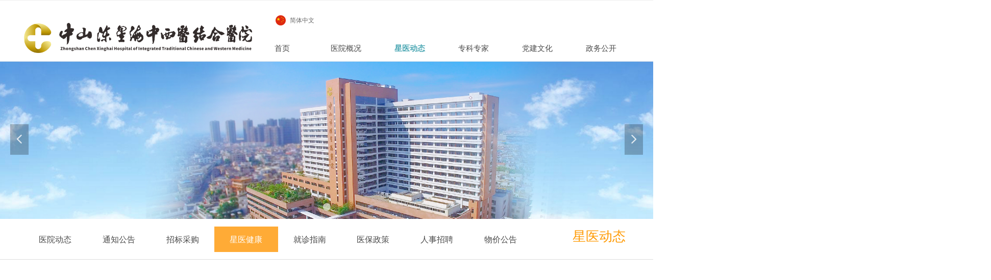

--- FILE ---
content_type: text/css
request_url: https://img.wanwang.xin/pubsf/10219/10219508/css/263684_Pc_zh-CN.css?preventCdnCacheSeed=ec9d00a2a98a494cb5f6cb773d83abae
body_size: 3218
content:
.tem_8_19 .w-slide {margin: 0;padding: 0;width:100%;height: 310px;position: relative;top: 0px;left: 0px;overflow: hidden;visibility: hidden;z-index: 1 !important;}.tem_8_19 .w-slide-inner {margin: 0;padding: 0;cursor: default;position: relative;top: 0px;left: 0px;height: 310px;overflow: hidden;}.tem_8_19 .w-slide-inner .content-box {background-repeat: no-repeat;background-position: 50% 50%;background-size: cover;opacity: 1;}.tem_8_19 .w-slide-inner .content-box > .content-box-inner {width: 100% !important;height: 310px !important;position: absolute;z-index: 0 !important;top: 0;left: 0;background-size: cover;}.tem_8_19 .w-slide-inner .content-box>.smAreaC {height: 310px;}.tem_8_19 .w-slide-btn-box {margin: 0;padding: 0;position: absolute;bottom: 16px;right: 16px;}.tem_8_19 .w-slide-btn-box div, .tem_8_19 .w-slide-btn-box div:hover, .tem_8_19 .w-slide-btn-box .w-slide-btnav {margin: 0;padding: 0;position: absolute;width: 15px;height: 15px;border-radius: 50%;overflow: hidden;cursor: pointer;}.tem_8_19 .w-slide-btn-box .w-slide-btnav {background-color: transparent;}.tem_8_19 .w-slide-btn-box div {background-color: rgba(255, 255, 255, 0.15);}.tem_8_19 .w-slide-btn-box .w-slide-btnav {background-color: rgba(255, 255, 255, 0.6);}.tem_8_19 .w-slide-btn-box .w-slide-btndn, .tem_8_19 .w-slide-btn-box .dn:hover {}.tem_8_19 .w-slide .w-slide-arrowl {margin: 0;padding: 0;top: 0px;left: 10px !important;}.tem_8_19 .w-slide .w-slide-arrowr {margin: 0;padding: 0;top: 0px;left:auto !important;right: 10px;}.tem_8_19 .w-slide .w-slide-arrowl,.tem_8_19 .w-slide .w-slide-arrowr {margin: 0;padding: 20px 8px;display: block;position: absolute;background-color: rgba(0, 0, 0, 0.24);cursor: pointer;text-align: center;overflow: hidden;transition: all 0ms linear;}.tem_8_19 .w-slide .w-slide-arrowl .w-itemicon,.tem_8_19 .w-slide .w-slide-arrowr .w-itemicon {color: #FFF;font-size: 20px;-moz-opacity: .8;-webkit-opacity: .8;-ms-opacity: .8;-o-opacity: .8;opacity: .8;}.tem_8_19 .w-slide .w-slide-arrowl:hover {color: #fff;}.tem_8_19 .w-slide .w-slide-arrowr:hover {color: #fff;}.tem_8_19 .w-slide .w-slide-arrowl.w-slide-arrowldn {background-position: -256px -37px;}.tem_8_19 .w-slide .w-slide-arrowr.w-slide-arrowrdn {background-position: -315px -37px;}.tem_8_19 {position: relative;}.smart-resize .tem_8_19 .w-slide-control {display: block;}.tem_8_19 .w-slide-control {display: none;padding: 0 8px;position: absolute;border-radius: 4px 4px 0 0;background-color: #609ee9;width: 120px;height: 32px;line-height: 32px;font-size: 12px;color: #FFF;text-align: center;}.tem_8_19 .w-slide-control.w-control-top {top: -32px;left: 248px;}.tem_8_19 .w-slide-control.w-control-bottom {bottom: -32px;left: 248px;border-radius: 0 0 4px 4px;}.tem_8_19 .w-slide-control .w-control-link {width: 20px;height: 32px;float: left;text-decoration: none;}.tem_8_19 .w-slide-control .w-control-link .w-control-icon {margin-top: 7px;display: block;width: 18px;height: 18px;line-height: 18px;border-radius: 50px;background-color: #3E89E5;}.tem_8_19 .w-slide-control .w-control-link .w-control-icon .mw-iconfont {color: #FFF;font-size: 10px;}.tem_8_19 .w-slide-control .w-control-text {width: 80px;float: left;display: inline-block;font-family: Tahoma;}.tem_8_19 .w-slide-control .w-control-link .mw-iconfont {font-size: 12px;color: #FFF;}.tem_8_19 .w-slide-control .w-control-link .mw-iconfont:hover {color: #ecf5ff;}/*.tem_96_44 {overflow: hidden !important;}*/.tem_96_44 .w-image-box {text-align: center;border-top: 0px solid #fff;border-right: 0px solid #fff;border-bottom: 0px solid #fff;border-left: 0px solid #fff;border-radius: 1px;-webkit-opacity: 1;-moz-opacity: 1;-ms-opacity: 1;opacity: 1;filter: alpha(opacity=100);-moz-box-shadow: 0 0 0 transparent;-webkit-box-shadow: 0 0 0 transparent;-ms-box-shadow: 0 0 0 transparent;-o-box-shadow: 0 0 0 transparent;box-shadow: 0 0 0 transparent;box-sizing: border-box;overflow: hidden;width: 100%;height: 100%;}.tem_96_44 .w-image-box img {border: 0;width: 100%;height: 100%;display: block;/*object-fit: cover;*/}.tem_96_44 .w-image-box .imgCliped {width: 100% !important;height: 100% !important;margin-left: 0 !important;margin-top: 0 !important;}.tem_58_12 {position: relative;}.tem_58_12 .fullcolumn-outer {background-color: #fff;background-image: none;background-position: 50% 50%;background-repeat: repeat;background-size: auto;background: -moz-linear-gradient(top, none, none);background: -o-linear-gradient(top, none, none);background: linear-gradient(top, none, none);background: -webkit-gradient(linear, left top, left bottom, from(none), to(none));/* border */border-top: 1px solid #eee;border-bottom: 1px solid #eee;/* border radius */border-radius: 0;position: absolute;top: 0px;bottom: 0px;z-index: -1;}.tem_58_12 .fullcolumn-outer.fixed {background-color: #fff;background-image: none;background-position: 0 0;background-repeat: no-repeat;background-size: auto;background: -moz-linear-gradient(top, none, none);background: -o-linear-gradient(top, none, none);background: linear-gradient(top, none, none);background: -webkit-gradient(linear, left top, left bottom, from(none), to(none));/* border */border-top: 1px solid transparent;border-bottom: 1px solid transparent;-moz-box-shadow: 0 4px 4px rgba(0,0,0,.1);-webkit-box-shadow: 0 4px 4px rgba(0,0,0,.1);-ms-box-shadow: 0 4px 4px rgba(0,0,0,.1);-o-box-shadow: 0 4px 4px rgba(0,0,0,.1);box-shadow: 0 4px 4px rgba(0,0,0,.1);box-sizing: border-box;}.tem_58_12 .fullcolumn-inner {background-color: transparent;background-image: none;background-repeat: repeat;background-position: 50% 50%;background-size: auto;background: -moz-linear-gradient(top, none, none);background: -o-linear-gradient(top, none, none);background: linear-gradient(top, none, none);background: -webkit-gradient(linear, left top, left bottom, from(none), to(none));position: relative;margin: 0 auto;width: 100%;height: 100%;}.smartFixed .tem_58_12 .fullcolumn-outer {left: 0 !important;}#smv_tem_62_12 {height: auto !important;}.tem_62_12 .w-language {/* margin */padding: 0;margin: 0;/* size */width: 186px;height: 28px;}.tem_62_12 .w-language .w-language-group {/* margin */margin: 0;padding: 0;/* size */width: 100%;height: auto;}.tem_62_12 .w-language .w-language-group .w-language-item {padding: 0;/*float*/float: left;/*font*/line-height: 20px;list-style: none;}.tem_62_12 .w-language .w-language-group .w-language-item .w-language-link {padding: 0;margin: 0;display: inline-block;*display: inline;*zoom: 1;font-family: Tahoma;font-size: 12px;color: #666;font-weight: normal;font-style: normal;text-decoration: none;vertical-align: top;}.tem_62_12 .w-language .w-language-group .w-language-item .w-language-link:hover {/*font*/font-weight: normal;font-style: normal;text-decoration: none;color: #333;}.tem_62_12 .w-language .w-language-group .w-language-item .w-language-item-line {display: inline-block;*display: inline;*zoom: 1;width: 0;height: 20px;border-left: 1px solid #ddd;margin: 0 5px;vertical-align: top;}.tem_62_12 .w-language .w-language-group .w-language-item:last-child .w-language-item-line{display:none;}.tem_62_12 .w-language .w-language-group .w-language-item .w-language-img {display: inline-block;*display: inline;*zoom: 1;margin-right: 5px;width: 20px;height: 20px;line-height: 20px;text-align: center;vertical-align: top;font-size: 0;}.tem_62_12 .w-language .w-language-group .w-language-item .w-language-img .w-language-img-line {height: 100%;width: 1px;margin-left: -1px;display: inline-block;*display: inline;*zoom: 1;vertical-align: middle;}.tem_62_12 .w-language .w-language-group .w-language-item .w-language-img img {max-width: 100%;max-height: 100%;vertical-align: middle;}/*- Clearfix -*/.f-clearfix:before, .f-clearfix:after {content: "";display: table;}.f-clearfix:after {clear: both;overflow: hidden;}.f-clearfix {zoom: 1;}@-webkit-keyframes slideInLeft {from {-webkit-transform: translate3d(-100%, 0, 0);transform: translate3d(-100%, 0, 0);opacity: 0;}to {-webkit-transform: translate3d(0, 0, 0);transform: translate3d(0, 0, 0);opacity: 1;}}@keyframes slideInLeft {from {-webkit-transform: translate3d(-100%, 0, 0);transform: translate3d(-100%, 0, 0);opacity: 0;}to {-webkit-transform: translate3d(0, 0, 0);transform: translate3d(0, 0, 0);opacity: 1;}}.slideInLeft {-webkit-animation-name: slideInLeft;animation-name: slideInLeft;}.tem_99_0 .w-image-box {text-align: center;border-top: 0px solid #fff;border-right: 0px solid #fff;border-bottom: 0px solid #fff;border-left: 0px solid #fff;border-radius: 0px;-webkit-opacity: 1;-moz-opacity: 1;-ms-opacity: 1;opacity: 1;filter: alpha(opacity=100);-moz-box-shadow: 0 0 0 transparent;-webkit-box-shadow: 0 0 0 transparent;-ms-box-shadow: 0 0 0 transparent;-o-box-shadow: 0 0 0 transparent;box-shadow: 0 0 0 transparent;box-sizing: border-box;overflow: hidden;}.tem_99_0 .w-image-box img {border: 0;width: 100%;height: 100%;/*object-fit: cover;*/}.tem_110_38 * {box-sizing: content-box;}.tem_110_38 .w-nav {/* reset */margin: 0;padding: 0;position: relative;/* background */background-color: transparent;background-image: none;background-repeat: no-repeat;background-position: 50% 50%;background: -webkit-linear-gradient(none, none);background: -moz-linear-gradient(none, none);background: -ms-linear-gradient(none, none);background: linear-gradient(none, none);background-size: auto;border-top-left-radius: 0px;border-bottom-left-radius: 0px;border-top-right-radius: 0px;border-bottom-right-radius: 0px;box-shadow: 0 0 0 rgba(0,0,0,0);}.tem_110_38 .w-nav:after {content: '';display: table;clear: both;zoom: 1}.tem_110_38 .w-nav .w-nav-inner {padding: 0;margin: 0;float: left;list-style: none;width: 25%;height: 62px;line-height: 62px;position: relative;z-index: 2;}.tem_110_38 .w-nav .w-nav-item {padding: 0 15px;margin: 0;position: relative;height: 100%;line-height: inherit;}.tem_110_38 .w-nav .w-nav-item .w-nav-item-link {/* reset */margin: 0;padding: 0;text-decoration: none;outline: none;display: block;height: 100%;font-family: 'Noto Sans CJK';color: #4A4A4A;font-weight: normal;font-style: normal;text-decoration: none;text-align: center;white-space: nowrap;overflow: hidden;text-overflow: ellipsis;}.tem_110_38 .w-nav .w-nav-item .w-nav-item-link .w-link-txt {font-family: 'Noto Sans CJK';font-size: 15px;}.tem_110_38 .w-nav .w-nav-item .w-nav-item-link .mw-iconfont {font-size: 15px;}.tem_110_38 .w-nav .w-subnav-item {margin: 0;padding: 0;}.tem_110_38 .w-nav .w-subnav {/* reset */margin: 0px 0 0 !important;padding: 0;display: none;overflow: hidden;width: 140px;/* background */background-color: rgb(79, 169, 181);background-image: none;background-repeat: no-repeat;background-position: 50% 50%;background: -webkit-linear-gradient(none, none);background: -moz-linear-gradient(none, none);background: -ms-linear-gradient(none, none);background: linear-gradient(none, none);background-size: auto;}.tem_110_38 .w-nav .w-subnav-item {/* reset */margin: 0;padding: 0;list-style: none;}.tem_110_38 .w-nav .w-subnav-item .w-subnav-link {/* reset */margin: 0;padding: 0 15px;height: 100%;line-height: 40px;outline: none;display: block;white-space: nowrap;overflow: hidden;text-overflow: ellipsis;height: 40px;color: #ffffff;font-size: 14px;font-weight: 400;font-style: normal;text-decoration: none;text-align: center;}.tem_110_38 .w-nav .w-subnav-item .w-subnav-link .mw-iconfont {font-size: 14px;}.tem_110_38 .w-nav .w-subnav-item .w-subnav-link .w-link-txt {/* height */font-family: 'Noto Sans CJK';}/* hover */.tem_110_38 .w-nav .w-nav-inner:hover .w-nav-item .w-nav-item-link {color: #4fa9b5;font-weight: bold;font-style: normal;text-decoration: none;}/* subnav-hover */.tem_110_38 .w-subnav .w-subnav-item:hover {background-color: rgb(255, 255, 255);background-image: none;background-repeat: no-repeat;background-position: 50% 50%;background: -webkit-linear-gradient(none, none);background: -moz-linear-gradient(none, none);background: -ms-linear-gradient(none, none);background: linear-gradient(none, none);background-size: auto;}.tem_110_38 .w-nav .w-subnav-item:hover .w-subnav-link:hover {color: #4fa9b5;font-weight: normal;font-style: normal;text-decoration: none;}.tem_110_38 .w-nav .w-subnav-item .w-subnav-link .navchildren {display: none;}.tem_110_38 .w-nav .w-subnav-item:hover .w-subnav-link:hover .navchildren {display: inline;}/* current */.tem_110_38 .w-nav .w-nav-item.current {background-color: transparent;background-image: url(//nwzimg.wezhan.cn/contents/sitefiles2037/10188833/images/13819124.png);background-repeat: no-repeat;background-position: 50% 50%;background: -webkit-linear-gradient(none, none);background: -moz-linear-gradient(none, none);background: -ms-linear-gradient(none, none);background: linear-gradient(none, none);background-size: auto;}.tem_110_38 .w-nav .w-nav-item.current .w-nav-item-link {color: #4fa9b5;font-weight: bold;font-style: normal;text-decoration: none;}.tem_110_38 .w-nav .sliding-box:first-child + .w-nav-inner .w-nav-item.current {border-top-left-radius: 0px;border-bottom-left-radius: 0px;}.tem_110_38 .w-nav .w-nav-inner:last-child .w-nav-item.current {border-top-right-radius: 0px;border-bottom-right-radius: 0px;}/* current */.tem_110_38 .w-nav .w-subnav-item.current {background-color: rgb(255, 255, 255);background-image: none;background-repeat: no-repeat;background-position: 50% 50%;background: -webkit-linear-gradient(none, none);background: -moz-linear-gradient(none, none);background: -ms-linear-gradient(none, none);background: linear-gradient(none, none);background-size: auto;}.tem_110_38 .w-nav .w-subnav-item.current .w-subnav-link {color: #4fa9b5;font-weight: normal;font-style: normal;text-decoration: none;}.tem_110_38 .sliding-box {padding: 0;margin: 0;list-style: none;width: 750px;height: 62px;overflow: hidden;position: absolute;top: -0px;left: -0px;border-radius: 0;z-index: 1;/* border */border-top-width: 0px;border-right-width: 0px;border-bottom-width: 0px;border-left-width: 0px;border-top-style: solid;border-right-style: solid;border-bottom-style: solid;border-left-style: solid;border-top-color: #F38E00;border-right-color: #F38E00;border-bottom-color: #F38E00;border-left-color: #F38E00;}.tem_110_38 .sliding-box .sliding {display: none;padding: 0;margin: 0;position: absolute;width: 25%;left: 0;top: 0;height: 62px;background-color: transparent;background-image: url(//nwzimg.wezhan.cn/contents/sitefiles2037/10188833/images/13819124.png);background-repeat: no-repeat;background-position: 50% 50%;background: -webkit-linear-gradient(none, none);background: -moz-linear-gradient(none, none);background: -ms-linear-gradient(none, none);background: linear-gradient(none, none);background-size: auto;}.tem_111_35 .w-code{/*-padding-*/padding:0;margin:0;/*-size-*/width:400px;height:42px;}.tem_104_57 * {box-sizing: content-box;}.tem_104_57 .w-nav {/* reset */margin: 0;padding: 0;position: relative;/* background */background-color: #fff;background-image: none;background-repeat: no-repeat;background-position: 50% 50%;background: -webkit-linear-gradient(none, none);background: -moz-linear-gradient(none, none);background: -ms-linear-gradient(none, none);background: linear-gradient(none, none);background-size: auto;border-top-left-radius: 0px;border-bottom-left-radius: 0px;border-top-right-radius: 0px;border-bottom-right-radius: 0px;box-shadow: 0 0 0 rgba(0,0,0,0);}.tem_104_57 .w-nav:after {content: '';display: table;clear: both;zoom: 1}.tem_104_57 .w-nav .w-nav-inner {padding: 0;margin: 0;float: left;list-style: none;width: 25%;height: 50px;line-height: 50px;position: relative;z-index: 2;}.tem_104_57 .w-nav .w-nav-item {padding: 0 15px;margin: 0;position: relative;height: 100%;line-height: inherit;}.tem_104_57 .w-nav .w-nav-item .w-nav-item-link {/* reset */margin: 0;padding: 0;text-decoration: none;outline: none;display: block;height: 100%;font-family: 'Noto Sans CJK';color: #4A4A4A;font-weight: normal;font-style: normal;text-decoration: none;text-align: center;white-space: nowrap;overflow: hidden;text-overflow: ellipsis;}.tem_104_57 .w-nav .w-nav-item .w-nav-item-link .w-link-txt {font-family: 'Noto Sans CJK';font-size: 16px;}.tem_104_57 .w-nav .w-nav-item .w-nav-item-link .mw-iconfont {font-size: 16px;}.tem_104_57 .w-nav .w-subnav-item {margin: 0;padding: 0;}.tem_104_57 .w-nav .w-subnav {/* reset */margin: 0px 0 0 !important;padding: 0;display: none;overflow: hidden;width: 120px;/* background */background-color: #F38E00;background-image: none;background-repeat: no-repeat;background-position: 50% 50%;background: -webkit-linear-gradient(none, none);background: -moz-linear-gradient(none, none);background: -ms-linear-gradient(none, none);background: linear-gradient(none, none);background-size: auto;}.tem_104_57 .w-nav .w-subnav-item {/* reset */margin: 0;padding: 0;list-style: none;}.tem_104_57 .w-nav .w-subnav-item .w-subnav-link {/* reset */margin: 0;padding: 0 15px;height: 100%;line-height: 70px;outline: none;display: block;white-space: nowrap;overflow: hidden;text-overflow: ellipsis;height: 70px;color: #fff;font-size: 12px;font-weight: 400;font-style: normal;text-decoration: none;text-align: center;}.tem_104_57 .w-nav .w-subnav-item .w-subnav-link .mw-iconfont {font-size: 12px;}.tem_104_57 .w-nav .w-subnav-item .w-subnav-link .w-link-txt {/* height */font-family: Tahoma;}/* hover */.tem_104_57 .w-nav .w-nav-inner:hover .w-nav-item .w-nav-item-link {color: #fff;font-weight: 400;font-style: normal;text-decoration: none;}/* subnav-hover */.tem_104_57 .w-subnav .w-subnav-item:hover {background-color: #ffab36;background-image: none;background-repeat: no-repeat;background-position: 50% 50%;background: -webkit-linear-gradient(none, none);background: -moz-linear-gradient(none, none);background: -ms-linear-gradient(none, none);background: linear-gradient(none, none);background-size: auto;}.tem_104_57 .w-nav .w-subnav-item:hover .w-subnav-link:hover {color: #fff;font-weight: 400;font-style: normal;text-decoration: none;}.tem_104_57 .w-nav .w-subnav-item .w-subnav-link .navchildren {display: none;}.tem_104_57 .w-nav .w-subnav-item:hover .w-subnav-link:hover .navchildren {display: inline;}/* current */.tem_104_57 .w-nav .w-nav-item.current {background-color: #ffab36;background-image: none;background-repeat: no-repeat;background-position: 50% 50%;background: -webkit-linear-gradient(none, none);background: -moz-linear-gradient(none, none);background: -ms-linear-gradient(none, none);background: linear-gradient(none, none);background-size: auto;}.tem_104_57 .w-nav .w-nav-item.current .w-nav-item-link {color: #fff;font-weight: 400;font-style: normal;text-decoration: none;}.tem_104_57 .w-nav .sliding-box:first-child + .w-nav-inner .w-nav-item.current {border-top-left-radius: 0px;border-bottom-left-radius: 0px;}.tem_104_57 .w-nav .w-nav-inner:last-child .w-nav-item.current {border-top-right-radius: 0px;border-bottom-right-radius: 0px;}/* current */.tem_104_57 .w-nav .w-subnav-item.current {background-color: #ffab36;background-image: none;background-repeat: no-repeat;background-position: 50% 50%;background: -webkit-linear-gradient(none, none);background: -moz-linear-gradient(none, none);background: -ms-linear-gradient(none, none);background: linear-gradient(none, none);background-size: auto;}.tem_104_57 .w-nav .w-subnav-item.current .w-subnav-link {color: #fff;font-weight: 400;font-style: normal;text-decoration: none;}.tem_104_57 .sliding-box {padding: 0;margin: 0;list-style: none;width: 997px;height: 50px;overflow: hidden;position: absolute;top: -0px;left: -0px;border-radius: 0;z-index: 1;/* border */border-top-width: 0px;border-right-width: 0px;border-bottom-width: 0px;border-left-width: 0px;border-top-style: solid;border-right-style: solid;border-bottom-style: solid;border-left-style: solid;border-top-color: #F38E00;border-right-color: #F38E00;border-bottom-color: #F38E00;border-left-color: #F38E00;}.tem_104_57 .sliding-box .sliding {display: none;padding: 0;margin: 0;position: absolute;width: 25%;left: 0;top: 0;height: 50px;background-color: #F38E00;background-image: none;background-repeat: no-repeat;background-position: 50% 50%;background: -webkit-linear-gradient(none, none);background: -moz-linear-gradient(none, none);background: -ms-linear-gradient(none, none);background: linear-gradient(none, none);background-size: auto;}.tem_106_39 {color: inherit;}.tem_106_39 h1, .tem_106_39 h2, .tem_106_39 h3, .tem_106_39 h4, .tem_106_39 h5, .tem_106_39 h6 {font-weight: normal;line-height: 1.2;}.tem_106_39 h2 {font-size: 1.5em;font-weight: normal;}.tem_106_39 h1 {font-size: 2em;font-weight: normal;}.tem_106_39 h3 {font-size: 1.17em;font-weight: normal;}.tem_106_39 h4 {font-size: 13px;font-weight: normal;}.tem_106_39 h5 {font-size: 0.83em;font-weight: normal;}.tem_106_39 h6 {font-size: 0.67em;font-weight: normal;}#cke_txtc_tem_106_39 {z-index: 1000001 !important;}.cke_editor_txtc_tem_106_39_dialog .cke_dialog {z-index: 1000001 !important;}.cke_dialog_background_cover {z-index: 100000 !important;}.hidden-border {border: transparent 1px dotted;}table.cke_show_border,table.cke_show_border > tr > td,table.cke_show_border > tr > th,table.cke_show_border > tbody > tr > td,table.cke_show_border > tbody > tr > th,table.cke_show_border > thead > tr > td,table.cke_show_border > thead > tr > th,table.cke_show_border > tfoot > tr > td,table.cke_show_border > tfoot > tr > th {border: #d3d3d3 1px dotted;}.tem_107_13 .w-line {/*-block-*/display:block;/*-margin-*/margin:0;margin-top: -0;padding:0;/*-top-*/top: 50%;/*-size-*/width:2252px;height:1px;/*-font-*/font-size:0;/*-border-*/border-bottom-width:1px;border-bottom-style:solid;border-bottom-color:rgba(221,221,221,1);/*-box-shadow-*/-moz-box-shadow:0 0 0 transparent;-webkit-box-shadow:0 0 0 transparent;-ms-box-shadow:0 0 0 transparent;-o-box-shadow:0 0 0 transparent;box-shadow:0 0 0 transparent;}.tem_2_31 {position: relative;}.tem_2_31 .fullcolumn-outer {background-color: rgb(51, 51, 51);background-image: none;background-position: 50% 50%;background-repeat: repeat;background: -moz-linear-gradient(top, none, none);background: -o-linear-gradient(top, none, none);background: linear-gradient(top, none, none);background: -webkit-gradient(linear, left top, left bottom, from(none), to(none));background-size: auto;position: absolute;top: 0px;bottom: 0px;z-index: -1;}.tem_2_31 .fullcolumn-inner {background-color: transparent;background-image: none;background-repeat: repeat;background-position: 50% 50%;background: -moz-linear-gradient(top, none, none);background: -o-linear-gradient(top, none, none);background: linear-gradient(top, none, none);background: -webkit-gradient(linear, left top, left bottom, from(none), to(none));position: relative;margin: 0 auto;width: 100%;height: 100%;}.smartFixed .tem_2_31 .fullcolumn-outer {left: 0 !important;}.tem_17_1 .w-company-info {line-height: 20px;text-align: left;}.tem_17_1 .w-company-info .company-info-item a {width: 100%;font-family: Tahoma;color: #666666;font-size: 14px;}.tem_17_1 .w-company-info .company-info-item:first-child {padding-left: 0;}.tem_17_1 .w-company-info .company-info-item {padding-left: 10px;}.tem_17_1 .w-company-info .company-info-item .company-info-icon {vertical-align: top;}.tem_17_1 .w-company-info .company-info-item .company-info-icon.mw-icon-hide {display: none}.tem_17_1 .w-company-info .company-info-item .ltd-icon {margin-right: 5px;color: #D7D7D7;font-size: 14px;}/*.tem_23_20 {overflow: hidden !important;}*/.tem_23_20 .w-image-box {text-align: center;border-top: 0px solid #fff;border-right: 0px solid #fff;border-bottom: 0px solid #fff;border-left: 0px solid #fff;border-radius: 1px;-webkit-opacity: 1;-moz-opacity: 1;-ms-opacity: 1;opacity: 1;filter: alpha(opacity=100);-moz-box-shadow: 0 0 0 transparent;-webkit-box-shadow: 0 0 0 transparent;-ms-box-shadow: 0 0 0 transparent;-o-box-shadow: 0 0 0 transparent;box-shadow: 0 0 0 transparent;box-sizing: border-box;overflow: hidden;width: 100%;height: 100%;}.tem_23_20 .w-image-box img {border: 0;width: 100%;height: 100%;display: block;/*object-fit: cover;*/}.tem_23_20 .w-image-box .imgCliped {width: 100% !important;height: 100% !important;margin-left: 0 !important;margin-top: 0 !important;}.tem_24_25 {color: inherit;}.tem_24_25 h1, .tem_24_25 h2, .tem_24_25 h3, .tem_24_25 h4, .tem_24_25 h5, .tem_24_25 h6 {font-weight: normal;line-height: 1.2;}.tem_24_25 h2 {font-size: 1.5em;font-weight: normal;}.tem_24_25 h1 {font-size: 2em;font-weight: normal;}.tem_24_25 h3 {font-size: 1.17em;font-weight: normal;}.tem_24_25 h4 {font-size: 13px;font-weight: normal;}.tem_24_25 h5 {font-size: 0.83em;font-weight: normal;}.tem_24_25 h6 {font-size: 0.67em;font-weight: normal;}#cke_txtc_tem_24_25 {z-index: 1000001 !important;}.cke_editor_txtc_tem_24_25_dialog .cke_dialog {z-index: 1000001 !important;}.cke_dialog_background_cover {z-index: 100000 !important;}.hidden-border {border: transparent 1px dotted;}table.cke_show_border,table.cke_show_border > tr > td,table.cke_show_border > tr > th,table.cke_show_border > tbody > tr > td,table.cke_show_border > tbody > tr > th,table.cke_show_border > thead > tr > td,table.cke_show_border > thead > tr > th,table.cke_show_border > tfoot > tr > td,table.cke_show_border > tfoot > tr > th {border: #d3d3d3 1px dotted;}.tem_25_32 .w-company-info {line-height: 18px;text-align: left;}.tem_25_32 .w-company-info .company-info-item {overflow: hidden;}.tem_25_32 .w-company-info .company-info-item a {display: block;margin-bottom: 10px;color: #999999;font-size: 14px;font-family: Tahoma;font-weight: 400;text-decoration: none;font-style: normal;}.tem_25_32 .w-company-info .company-info-item .company-info-titleBox {float: left;text-align: right;width: 70px;overflow: hidden;text-overflow: ellipsis;white-space: nowrap;}.tem_25_32 .w-company-info .company-info-item .company-info-icon {display: inline-block;*display: inline;*zoom: 1;width: 18px;margin-right: 5px;vertical-align: top;}.tem_25_32 .w-company-info .company-info-item .ltd-icon {color: #999999;font-size: 18px;}.tem_25_32 .w-company-info .company-info-item .company-info-title {color: #999999;*display: inline;*zoom: 1;}.tem_25_32 .company-info-item .company-text {overflow: hidden;word-wrap: break-word;}.tem_25_32 .w-company-info .company-info-item .company-info-icon.mw-icon-hide {display: none}.tem_25_32 .w-company-info .company-info-item .company-info-title.mw-icon-hide {display: none}.tem_101_8 {color: inherit;}.tem_101_8 h1, .tem_101_8 h2, .tem_101_8 h3, .tem_101_8 h4, .tem_101_8 h5, .tem_101_8 h6 {font-weight: normal;line-height: 1.2;}.tem_101_8 h2 {font-size: 1.5em;font-weight: normal;}.tem_101_8 h1 {font-size: 2em;font-weight: normal;}.tem_101_8 h3 {font-size: 1.17em;font-weight: normal;}.tem_101_8 h4 {font-size: 13px;font-weight: normal;}.tem_101_8 h5 {font-size: 0.83em;font-weight: normal;}.tem_101_8 h6 {font-size: 0.67em;font-weight: normal;}#cke_txtc_tem_101_8 {z-index: 1000001 !important;}.cke_editor_txtc_tem_101_8_dialog .cke_dialog {z-index: 1000001 !important;}.cke_dialog_background_cover {z-index: 100000 !important;}.hidden-border {border: transparent 1px dotted;}table.cke_show_border,table.cke_show_border > tr > td,table.cke_show_border > tr > th,table.cke_show_border > tbody > tr > td,table.cke_show_border > tbody > tr > th,table.cke_show_border > thead > tr > td,table.cke_show_border > thead > tr > th,table.cke_show_border > tfoot > tr > td,table.cke_show_border > tfoot > tr > th {border: #d3d3d3 1px dotted;}/*.tem_100_12 {overflow: hidden !important;}*/.tem_100_12 .w-image-box {text-align: center;border-top: 0px solid #fff;border-right: 0px solid #fff;border-bottom: 0px solid #fff;border-left: 0px solid #fff;border-radius: 1px;-webkit-opacity: 1;-moz-opacity: 1;-ms-opacity: 1;opacity: 1;filter: alpha(opacity=100);-moz-box-shadow: 0 0 0 transparent;-webkit-box-shadow: 0 0 0 transparent;-ms-box-shadow: 0 0 0 transparent;-o-box-shadow: 0 0 0 transparent;box-shadow: 0 0 0 transparent;box-sizing: border-box;overflow: hidden;width: 100%;height: 100%;}.tem_100_12 .w-image-box img {border: 0;width: 100%;height: 100%;display: block;/*object-fit: cover;*/}.tem_100_12 .w-image-box .imgCliped {width: 100% !important;height: 100% !important;margin-left: 0 !important;margin-top: 0 !important;}.tem_103_48 .w-code{/*-padding-*/padding:0;margin:0;/*-size-*/width:200px;height:100px;}.con_43_27 .w-code{/*-padding-*/padding:0;margin:0;/*-size-*/width:1200px;height:1500px;}